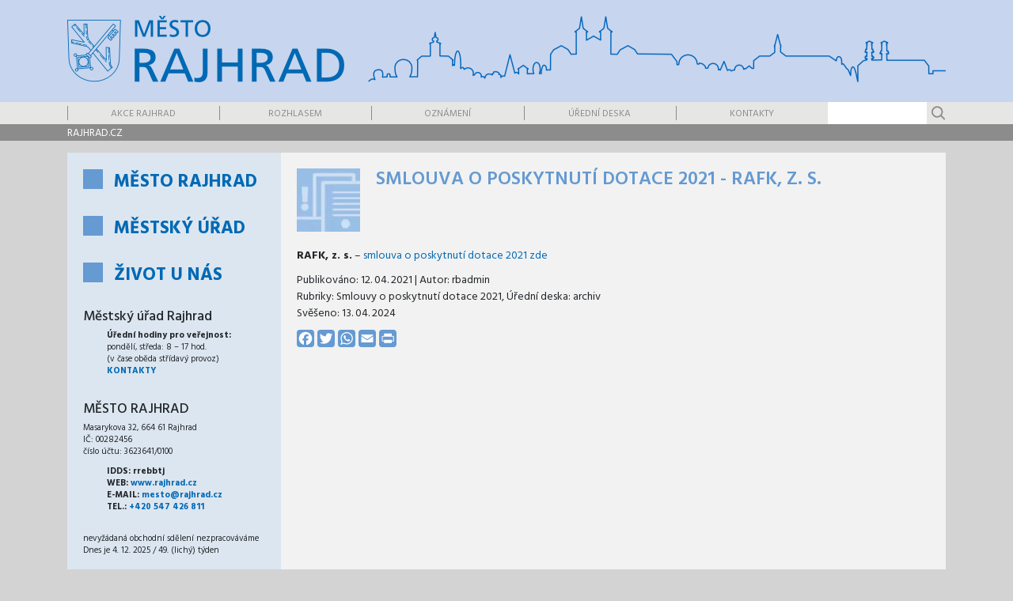

--- FILE ---
content_type: text/html; charset=UTF-8
request_url: https://www.rajhrad.cz/2021/04/smlouva-o-poskytnuti-dotace-2021-rafk-z-s-2/
body_size: 11355
content:
<!doctype html><html
lang=cs><head><style>img.lazy{min-height:1px}</style><link
rel=preload href=https://www.rajhrad.cz/wp-content/plugins/w3-total-cache/pub/js/lazyload.min.js as=script><meta
charset="utf-8"><meta
name="viewport" content="width=device-width, initial-scale=1, shrink-to-fit=no"><link
href="https://fonts.googleapis.com/css?family=Hind:300,400,500,600,700&amp;subset=latin-ext" rel=stylesheet><link
rel=stylesheet href=/assets/bootstrap.min.css><link
rel=stylesheet href=/assets/slick.css><link
rel=stylesheet href=/assets/hamburgers.min.css><meta
name='robots' content='index, follow, max-image-preview:large, max-snippet:-1, max-video-preview:-1'><link
rel=canonical href=https://www.rajhrad.cz/2021/04/smlouva-o-poskytnuti-dotace-2021-rafk-z-s-2/ ><meta
property="og:locale" content="cs_CZ"><meta
property="og:type" content="article"><meta
property="og:title" content="Smlouva o poskytnutí dotace 2021 - RAFK, z. s. &bull; Město Rajhrad"><meta
property="og:description" content="RAFK, z. s. &#8211; smlouva o poskytnutí dotace 2021 zde"><meta
property="og:url" content="https://www.rajhrad.cz/2021/04/smlouva-o-poskytnuti-dotace-2021-rafk-z-s-2/"><meta
property="og:site_name" content="Město Rajhrad"><meta
property="article:publisher" content="https://www.facebook.com/MestoRajhrad"><meta
property="article:published_time" content="2021-04-12T18:20:00+00:00"><meta
property="article:modified_time" content="2022-07-15T08:04:20+00:00"><meta
name="twitter:card" content="summary_large_image"><meta
name="twitter:label1" content="Napsal(a)"><meta
name="twitter:data1" content="rbadmin"><meta
name="twitter:label2" content="Odhadovaná doba čtení"><meta
name="twitter:data2" content="1 minuta"> <script type=application/ld+json class=yoast-schema-graph>{"@context":"https://schema.org","@graph":[{"@type":"Organization","@id":"https://www.rajhrad.cz/#organization","name":"Město Rajhrad","url":"https://www.rajhrad.cz/","sameAs":["https://www.facebook.com/MestoRajhrad"],"logo":{"@type":"ImageObject","inLanguage":"cs","@id":"https://www.rajhrad.cz/#/schema/logo/image/","url":"https://www.rajhrad.cz/wp-content/uploads/favicon2.png","contentUrl":"https://www.rajhrad.cz/wp-content/uploads/favicon2.png","width":260,"height":260,"caption":"Město Rajhrad"},"image":{"@id":"https://www.rajhrad.cz/#/schema/logo/image/"}},{"@type":"WebSite","@id":"https://www.rajhrad.cz/#website","url":"https://www.rajhrad.cz/","name":"Město Rajhrad","description":"Město nejstaršího kláštera na Moravě","publisher":{"@id":"https://www.rajhrad.cz/#organization"},"potentialAction":[{"@type":"SearchAction","target":{"@type":"EntryPoint","urlTemplate":"https://www.rajhrad.cz/?s={search_term_string}"},"query-input":"required name=search_term_string"}],"inLanguage":"cs"},{"@type":"WebPage","@id":"https://www.rajhrad.cz/2021/04/smlouva-o-poskytnuti-dotace-2021-rafk-z-s-2/#webpage","url":"https://www.rajhrad.cz/2021/04/smlouva-o-poskytnuti-dotace-2021-rafk-z-s-2/","name":"Smlouva o poskytnutí dotace 2021 - RAFK, z. s. &bull; Město Rajhrad","isPartOf":{"@id":"https://www.rajhrad.cz/#website"},"datePublished":"2021-04-12T18:20:00+00:00","dateModified":"2022-07-15T08:04:20+00:00","breadcrumb":{"@id":"https://www.rajhrad.cz/2021/04/smlouva-o-poskytnuti-dotace-2021-rafk-z-s-2/#breadcrumb"},"inLanguage":"cs","potentialAction":[{"@type":"ReadAction","target":["https://www.rajhrad.cz/2021/04/smlouva-o-poskytnuti-dotace-2021-rafk-z-s-2/"]}]},{"@type":"BreadcrumbList","@id":"https://www.rajhrad.cz/2021/04/smlouva-o-poskytnuti-dotace-2021-rafk-z-s-2/#breadcrumb","itemListElement":[{"@type":"ListItem","position":1,"name":"Domů","item":"https://www.rajhrad.cz/"},{"@type":"ListItem","position":2,"name":"Smlouva o poskytnutí dotace 2021 &#8211; RAFK, z. s."}]},{"@type":"Article","@id":"https://www.rajhrad.cz/2021/04/smlouva-o-poskytnuti-dotace-2021-rafk-z-s-2/#article","isPartOf":{"@id":"https://www.rajhrad.cz/2021/04/smlouva-o-poskytnuti-dotace-2021-rafk-z-s-2/#webpage"},"author":{"@id":"https://www.rajhrad.cz/#/schema/person/319d32cb1f1fedb1fdf8301e7274246a"},"headline":"Smlouva o poskytnutí dotace 2021 &#8211; RAFK, z. s.","datePublished":"2021-04-12T18:20:00+00:00","dateModified":"2022-07-15T08:04:20+00:00","mainEntityOfPage":{"@id":"https://www.rajhrad.cz/2021/04/smlouva-o-poskytnuti-dotace-2021-rafk-z-s-2/#webpage"},"wordCount":17,"publisher":{"@id":"https://www.rajhrad.cz/#organization"},"articleSection":["Smlouvy o poskytnutí dotace 2021","Úřední deska: archiv"],"inLanguage":"cs"},{"@type":"Person","@id":"https://www.rajhrad.cz/#/schema/person/319d32cb1f1fedb1fdf8301e7274246a","name":"rbadmin","image":{"@type":"ImageObject","inLanguage":"cs","@id":"https://www.rajhrad.cz/#/schema/person/image/","url":"https://secure.gravatar.com/avatar/b251a9a0694f9c41f22202b4bccec1a9?s=96&d=mm&r=g","contentUrl":"https://secure.gravatar.com/avatar/b251a9a0694f9c41f22202b4bccec1a9?s=96&d=mm&r=g","caption":"rbadmin"},"url":"https://www.rajhrad.cz/author/rbadmin/"}]}</script> <link
rel=dns-prefetch href=//s.w.org> <script>window._wpemojiSettings = {"baseUrl":"https:\/\/s.w.org\/images\/core\/emoji\/13.1.0\/72x72\/","ext":".png","svgUrl":"https:\/\/s.w.org\/images\/core\/emoji\/13.1.0\/svg\/","svgExt":".svg","source":{"concatemoji":"https:\/\/www.rajhrad.cz\/wordpress\/wp-includes\/js\/wp-emoji-release.min.js?ver=5.9.12"}};
/*! This file is auto-generated */
!function(e,a,t){var n,r,o,i=a.createElement("canvas"),p=i.getContext&&i.getContext("2d");function s(e,t){var a=String.fromCharCode;p.clearRect(0,0,i.width,i.height),p.fillText(a.apply(this,e),0,0);e=i.toDataURL();return p.clearRect(0,0,i.width,i.height),p.fillText(a.apply(this,t),0,0),e===i.toDataURL()}function c(e){var t=a.createElement("script");t.src=e,t.defer=t.type="text/javascript",a.getElementsByTagName("head")[0].appendChild(t)}for(o=Array("flag","emoji"),t.supports={everything:!0,everythingExceptFlag:!0},r=0;r<o.length;r++)t.supports[o[r]]=function(e){if(!p||!p.fillText)return!1;switch(p.textBaseline="top",p.font="600 32px Arial",e){case"flag":return s([127987,65039,8205,9895,65039],[127987,65039,8203,9895,65039])?!1:!s([55356,56826,55356,56819],[55356,56826,8203,55356,56819])&&!s([55356,57332,56128,56423,56128,56418,56128,56421,56128,56430,56128,56423,56128,56447],[55356,57332,8203,56128,56423,8203,56128,56418,8203,56128,56421,8203,56128,56430,8203,56128,56423,8203,56128,56447]);case"emoji":return!s([10084,65039,8205,55357,56613],[10084,65039,8203,55357,56613])}return!1}(o[r]),t.supports.everything=t.supports.everything&&t.supports[o[r]],"flag"!==o[r]&&(t.supports.everythingExceptFlag=t.supports.everythingExceptFlag&&t.supports[o[r]]);t.supports.everythingExceptFlag=t.supports.everythingExceptFlag&&!t.supports.flag,t.DOMReady=!1,t.readyCallback=function(){t.DOMReady=!0},t.supports.everything||(n=function(){t.readyCallback()},a.addEventListener?(a.addEventListener("DOMContentLoaded",n,!1),e.addEventListener("load",n,!1)):(e.attachEvent("onload",n),a.attachEvent("onreadystatechange",function(){"complete"===a.readyState&&t.readyCallback()})),(n=t.source||{}).concatemoji?c(n.concatemoji):n.wpemoji&&n.twemoji&&(c(n.twemoji),c(n.wpemoji)))}(window,document,window._wpemojiSettings);</script> <style>img.wp-smiley,img.emoji{display:inline !important;border:none !important;box-shadow:none !important;height:1em !important;width:1em !important;margin:0
0.07em !important;vertical-align:-0.1em !important;background:none !important;padding:0
!important}</style><link
rel=stylesheet id=wp-block-library-css  href='https://www.rajhrad.cz/wordpress/wp-includes/css/dist/block-library/style.min.css?ver=5.9.12' type=text/css media=all><style id=safe-svg-svg-icon-style-inline-css>.safe-svg-cover .safe-svg-inside{display:inline-block;max-width:100%}.safe-svg-cover
svg{height:100%;max-height:100%;max-width:100%;width:100%}</style><style id=global-styles-inline-css>/*<![CDATA[*/body{--wp--preset--color--black:#000;--wp--preset--color--cyan-bluish-gray:#abb8c3;--wp--preset--color--white:#fff;--wp--preset--color--pale-pink:#f78da7;--wp--preset--color--vivid-red:#cf2e2e;--wp--preset--color--luminous-vivid-orange:#ff6900;--wp--preset--color--luminous-vivid-amber:#fcb900;--wp--preset--color--light-green-cyan:#7bdcb5;--wp--preset--color--vivid-green-cyan:#00d084;--wp--preset--color--pale-cyan-blue:#8ed1fc;--wp--preset--color--vivid-cyan-blue:#0693e3;--wp--preset--color--vivid-purple:#9b51e0;--wp--preset--gradient--vivid-cyan-blue-to-vivid-purple:linear-gradient(135deg,rgba(6,147,227,1) 0%,rgb(155,81,224) 100%);--wp--preset--gradient--light-green-cyan-to-vivid-green-cyan:linear-gradient(135deg,rgb(122,220,180) 0%,rgb(0,208,130) 100%);--wp--preset--gradient--luminous-vivid-amber-to-luminous-vivid-orange:linear-gradient(135deg,rgba(252,185,0,1) 0%,rgba(255,105,0,1) 100%);--wp--preset--gradient--luminous-vivid-orange-to-vivid-red:linear-gradient(135deg,rgba(255,105,0,1) 0%,rgb(207,46,46) 100%);--wp--preset--gradient--very-light-gray-to-cyan-bluish-gray:linear-gradient(135deg,rgb(238,238,238) 0%,rgb(169,184,195) 100%);--wp--preset--gradient--cool-to-warm-spectrum:linear-gradient(135deg,rgb(74,234,220) 0%,rgb(151,120,209) 20%,rgb(207,42,186) 40%,rgb(238,44,130) 60%,rgb(251,105,98) 80%,rgb(254,248,76) 100%);--wp--preset--gradient--blush-light-purple:linear-gradient(135deg,rgb(255,206,236) 0%,rgb(152,150,240) 100%);--wp--preset--gradient--blush-bordeaux:linear-gradient(135deg,rgb(254,205,165) 0%,rgb(254,45,45) 50%,rgb(107,0,62) 100%);--wp--preset--gradient--luminous-dusk:linear-gradient(135deg,rgb(255,203,112) 0%,rgb(199,81,192) 50%,rgb(65,88,208) 100%);--wp--preset--gradient--pale-ocean:linear-gradient(135deg,rgb(255,245,203) 0%,rgb(182,227,212) 50%,rgb(51,167,181) 100%);--wp--preset--gradient--electric-grass:linear-gradient(135deg,rgb(202,248,128) 0%,rgb(113,206,126) 100%);--wp--preset--gradient--midnight:linear-gradient(135deg,rgb(2,3,129) 0%,rgb(40,116,252) 100%);--wp--preset--duotone--dark-grayscale:url('#wp-duotone-dark-grayscale');--wp--preset--duotone--grayscale:url('#wp-duotone-grayscale');--wp--preset--duotone--purple-yellow:url('#wp-duotone-purple-yellow');--wp--preset--duotone--blue-red:url('#wp-duotone-blue-red');--wp--preset--duotone--midnight:url('#wp-duotone-midnight');--wp--preset--duotone--magenta-yellow:url('#wp-duotone-magenta-yellow');--wp--preset--duotone--purple-green:url('#wp-duotone-purple-green');--wp--preset--duotone--blue-orange:url('#wp-duotone-blue-orange');--wp--preset--font-size--small:13px;--wp--preset--font-size--medium:20px;--wp--preset--font-size--large:36px;--wp--preset--font-size--x-large:42px}.has-black-color{color:var(--wp--preset--color--black) !important}.has-cyan-bluish-gray-color{color:var(--wp--preset--color--cyan-bluish-gray) !important}.has-white-color{color:var(--wp--preset--color--white) !important}.has-pale-pink-color{color:var(--wp--preset--color--pale-pink) !important}.has-vivid-red-color{color:var(--wp--preset--color--vivid-red) !important}.has-luminous-vivid-orange-color{color:var(--wp--preset--color--luminous-vivid-orange) !important}.has-luminous-vivid-amber-color{color:var(--wp--preset--color--luminous-vivid-amber) !important}.has-light-green-cyan-color{color:var(--wp--preset--color--light-green-cyan) !important}.has-vivid-green-cyan-color{color:var(--wp--preset--color--vivid-green-cyan) !important}.has-pale-cyan-blue-color{color:var(--wp--preset--color--pale-cyan-blue) !important}.has-vivid-cyan-blue-color{color:var(--wp--preset--color--vivid-cyan-blue) !important}.has-vivid-purple-color{color:var(--wp--preset--color--vivid-purple) !important}.has-black-background-color{background-color:var(--wp--preset--color--black) !important}.has-cyan-bluish-gray-background-color{background-color:var(--wp--preset--color--cyan-bluish-gray) !important}.has-white-background-color{background-color:var(--wp--preset--color--white) !important}.has-pale-pink-background-color{background-color:var(--wp--preset--color--pale-pink) !important}.has-vivid-red-background-color{background-color:var(--wp--preset--color--vivid-red) !important}.has-luminous-vivid-orange-background-color{background-color:var(--wp--preset--color--luminous-vivid-orange) !important}.has-luminous-vivid-amber-background-color{background-color:var(--wp--preset--color--luminous-vivid-amber) !important}.has-light-green-cyan-background-color{background-color:var(--wp--preset--color--light-green-cyan) !important}.has-vivid-green-cyan-background-color{background-color:var(--wp--preset--color--vivid-green-cyan) !important}.has-pale-cyan-blue-background-color{background-color:var(--wp--preset--color--pale-cyan-blue) !important}.has-vivid-cyan-blue-background-color{background-color:var(--wp--preset--color--vivid-cyan-blue) !important}.has-vivid-purple-background-color{background-color:var(--wp--preset--color--vivid-purple) !important}.has-black-border-color{border-color:var(--wp--preset--color--black) !important}.has-cyan-bluish-gray-border-color{border-color:var(--wp--preset--color--cyan-bluish-gray) !important}.has-white-border-color{border-color:var(--wp--preset--color--white) !important}.has-pale-pink-border-color{border-color:var(--wp--preset--color--pale-pink) !important}.has-vivid-red-border-color{border-color:var(--wp--preset--color--vivid-red) !important}.has-luminous-vivid-orange-border-color{border-color:var(--wp--preset--color--luminous-vivid-orange) !important}.has-luminous-vivid-amber-border-color{border-color:var(--wp--preset--color--luminous-vivid-amber) !important}.has-light-green-cyan-border-color{border-color:var(--wp--preset--color--light-green-cyan) !important}.has-vivid-green-cyan-border-color{border-color:var(--wp--preset--color--vivid-green-cyan) !important}.has-pale-cyan-blue-border-color{border-color:var(--wp--preset--color--pale-cyan-blue) !important}.has-vivid-cyan-blue-border-color{border-color:var(--wp--preset--color--vivid-cyan-blue) !important}.has-vivid-purple-border-color{border-color:var(--wp--preset--color--vivid-purple) !important}.has-vivid-cyan-blue-to-vivid-purple-gradient-background{background:var(--wp--preset--gradient--vivid-cyan-blue-to-vivid-purple) !important}.has-light-green-cyan-to-vivid-green-cyan-gradient-background{background:var(--wp--preset--gradient--light-green-cyan-to-vivid-green-cyan) !important}.has-luminous-vivid-amber-to-luminous-vivid-orange-gradient-background{background:var(--wp--preset--gradient--luminous-vivid-amber-to-luminous-vivid-orange) !important}.has-luminous-vivid-orange-to-vivid-red-gradient-background{background:var(--wp--preset--gradient--luminous-vivid-orange-to-vivid-red) !important}.has-very-light-gray-to-cyan-bluish-gray-gradient-background{background:var(--wp--preset--gradient--very-light-gray-to-cyan-bluish-gray) !important}.has-cool-to-warm-spectrum-gradient-background{background:var(--wp--preset--gradient--cool-to-warm-spectrum) !important}.has-blush-light-purple-gradient-background{background:var(--wp--preset--gradient--blush-light-purple) !important}.has-blush-bordeaux-gradient-background{background:var(--wp--preset--gradient--blush-bordeaux) !important}.has-luminous-dusk-gradient-background{background:var(--wp--preset--gradient--luminous-dusk) !important}.has-pale-ocean-gradient-background{background:var(--wp--preset--gradient--pale-ocean) !important}.has-electric-grass-gradient-background{background:var(--wp--preset--gradient--electric-grass) !important}.has-midnight-gradient-background{background:var(--wp--preset--gradient--midnight) !important}.has-small-font-size{font-size:var(--wp--preset--font-size--small) !important}.has-medium-font-size{font-size:var(--wp--preset--font-size--medium) !important}.has-large-font-size{font-size:var(--wp--preset--font-size--large) !important}.has-x-large-font-size{font-size:var(--wp--preset--font-size--x-large) !important}/*]]>*/</style> <script src='https://www.rajhrad.cz/wordpress/wp-includes/js/jquery/jquery.min.js?ver=3.6.0' id=jquery-core-js></script> <script src='https://www.rajhrad.cz/wordpress/wp-includes/js/jquery/jquery-migrate.min.js?ver=3.3.2' id=jquery-migrate-js></script> <link
rel=https://api.w.org/ href=https://www.rajhrad.cz/wp-json/ ><link
rel=alternate type=application/json href=https://www.rajhrad.cz/wp-json/wp/v2/posts/6473><link
rel=EditURI type=application/rsd+xml title=RSD href=https://www.rajhrad.cz/wordpress/xmlrpc.php?rsd><link
rel=wlwmanifest type=application/wlwmanifest+xml href=https://www.rajhrad.cz/wordpress/wp-includes/wlwmanifest.xml><meta
name="generator" content="WordPress 5.9.12"><link
rel=shortlink href='https://www.rajhrad.cz/?p=6473'><link
rel=alternate type=application/json+oembed href="https://www.rajhrad.cz/wp-json/oembed/1.0/embed?url=https%3A%2F%2Fwww.rajhrad.cz%2F2021%2F04%2Fsmlouva-o-poskytnuti-dotace-2021-rafk-z-s-2%2F"><link
rel=alternate type=text/xml+oembed href="https://www.rajhrad.cz/wp-json/oembed/1.0/embed?url=https%3A%2F%2Fwww.rajhrad.cz%2F2021%2F04%2Fsmlouva-o-poskytnuti-dotace-2021-rafk-z-s-2%2F&#038;format=xml"><link
rel=apple-touch-icon sizes=180x180 href=/wp-content/uploads/fbrfg/apple-touch-icon.png><link
rel=icon type=image/png sizes=32x32 href=/wp-content/uploads/fbrfg/favicon-32x32.png><link
rel=icon type=image/png sizes=16x16 href=/wp-content/uploads/fbrfg/favicon-16x16.png><link
rel=manifest href=/wp-content/uploads/fbrfg/site.webmanifest><link
rel=mask-icon href=/wp-content/uploads/fbrfg/safari-pinned-tab.svg color=#105569><link
rel="shortcut icon" href=/wp-content/uploads/fbrfg/favicon.ico><meta
name="msapplication-TileColor" content="#d5f0ff"><meta
name="msapplication-config" content="/wp-content/uploads/fbrfg/browserconfig.xml"><meta
name="theme-color" content="#ffffff"><link
rel=stylesheet href=/wp-content/themes/rajhrad.cz/styles/styles.css?20200808><link
rel=stylesheet media=print href=/wp-content/themes/rajhrad.cz/styles/print.css?20230521><title>Smlouva o poskytnutí dotace 2021 - RAFK, z. s. &bull; Město Rajhrad</title></head><body
data-rsssl=1><div
class=do_grid><div
class=container><div
class=row><div
class=col-4><div
class=inner></div></div><div
class=col-1><div
class=inner></div></div><div
class=col-1><div
class=inner></div></div><div
class=col-1><div
class=inner></div></div><div
class=col-1><div
class=inner></div></div><div
class=col-1><div
class=inner></div></div><div
class=col-1><div
class=inner></div></div><div
class=col-1><div
class=inner></div></div><div
class=col-1><div
class=inner></div></div></div></div></div>
<button
class="hamburger hamburger--3dy" type=button>
<span
class=hamburger-box>
<span
class=hamburger-inner></span>
</span>
</button><div
class=header><div
class=topheader><div
class=container><div
class=row><div
class="col-8 col-sm-4">
<a
href=/ ><h1><div>Město Rajhrad</div></h1></a></div><div
class="col-12 col-sm-8"><div
class=silhouette><div
class=silhouette--inner></div></div></div></div></div></div><div
class=menu><div
class=container><div
class=row><div
class=col-12><div
class=topmenu><div
class=menu-top-menu-container><ul
id=menu-top-menu class=menu><li
id=menu-item-177 class="menu-item menu-item-type-post_type menu-item-object-page menu-item-177"><a
href=https://www.rajhrad.cz/zivot-u-nas/akce-v-rajhradu/ >Akce Rajhrad</a></li>
<li
id=menu-item-37460 class="menu-item menu-item-type-post_type menu-item-object-page menu-item-37460"><a
href=https://www.rajhrad.cz/zivot-u-nas/u-nas/rozhlasem/ >Rozhlasem</a></li>
<li
id=menu-item-172 class="menu-item menu-item-type-post_type menu-item-object-page menu-item-172"><a
href=https://www.rajhrad.cz/zivot-u-nas/aktuality/oznameni/ >Oznámení</a></li>
<li
id=menu-item-935 class="menu-item menu-item-type-taxonomy menu-item-object-category menu-item-935"><a
href=https://www.rajhrad.cz/kategorie/uredni-deska/ >Úřední deska</a></li>
<li
id=menu-item-78 class="menu-item menu-item-type-post_type menu-item-object-page menu-item-78"><a
href=https://www.rajhrad.cz/mestsky-urad/kontakty/ >Kontakty</a></li></ul></div><div
class=searchbox><form
action=/ method=get><input
type=text name=s value><input
type=submit value></form></div></div></div></div></div></div><div
class=breadcrumb><div
class=container><div
class=row><div
class=col-12>
<a
href=/ >rajhrad.cz</a></div></div></div></div></div><div
class=content><div
class=container><div
class="row row-eq-height"><div
class="col-md-3 pr-md-0 printhidden"><style>.leftmenu ul li
a{color: }.leftmenu ul.menu li.current-menu-ancestor>a{color: }.leftmenu ul li:before{background: }.leftmenu ul li ul li:before{background: }.leftmenu ul li ul li.current_page_item:before, .leftmenu ul li ul li.current_page_parent:before,
.leftmenu ul li.current_page_item:before, .leftmenu ul li.current_page_ancestor:before,
.leftmenu .current-menu-item:before,
.pagination
a{background: }.leftmenu ul li.current-menu-item>a{color: }.leftmenu ul li.current-page-ancestor>a{color: }.leftmenu
h2{color: }.leftmenu
a{color: }h1.pageTitle{color: }.content__inner h2,
.content__inner h3,
.content__inner a,
.piktolist a
span{color: }.piktolist
a{text-decoration-color: }.bluebox:before,
.content__inner h2:before{background: }.content__inner .pagination
a{color:  !important;background:  !important}.wp-block-file__button{background:  !important;color:  !important}.wp-block-file__button:hover{color:#fff !important;background:  !important}</style><div
class="leftmenu leftmenu--blue" ><div
class=leftmenu__items><div
class=menu-left-menu-container><ul
id=menu-left-menu class=menu><li
id=menu-item-48 class="menu-item menu-item-type-post_type menu-item-object-page menu-item-has-children menu-item-48"><a
href=https://www.rajhrad.cz/mesto-rajhrad/ >Město Rajhrad</a><ul
class=sub-menu>
<li
id=menu-item-479 class="menu-item menu-item-type-post_type menu-item-object-page menu-item-has-children menu-item-479"><a
href=https://www.rajhrad.cz/mesto-rajhrad/o-meste/ >O městě</a><ul
class=sub-menu>
<li
id=menu-item-480 class="menu-item menu-item-type-post_type menu-item-object-page menu-item-480"><a
href=https://www.rajhrad.cz/mesto-rajhrad/o-meste/realie/ >Reálie</a></li>
<li
id=menu-item-485 class="menu-item menu-item-type-post_type menu-item-object-page menu-item-485"><a
href=https://www.rajhrad.cz/mesto-rajhrad/o-meste/symboly-mesta/ >Symboly města</a></li>
<li
id=menu-item-491 class="menu-item menu-item-type-post_type menu-item-object-page menu-item-has-children menu-item-491"><a
href=https://www.rajhrad.cz/mesto-rajhrad/o-meste/pamatky/ >Památky</a><ul
class=sub-menu>
<li
id=menu-item-503 class="menu-item menu-item-type-post_type menu-item-object-page menu-item-503"><a
href=https://www.rajhrad.cz/mesto-rajhrad/o-meste/pamatky/benediktinsky-klaster/ >Benediktinský klášter</a></li>
<li
id=menu-item-501 class="menu-item menu-item-type-post_type menu-item-object-page menu-item-501"><a
href=https://www.rajhrad.cz/mesto-rajhrad/o-meste/pamatky/rajhradsky-mlyn/ >Rajhradský mlýn</a></li>
<li
id=menu-item-502 class="menu-item menu-item-type-post_type menu-item-object-page menu-item-502"><a
href=https://www.rajhrad.cz/mesto-rajhrad/o-meste/pamatky/stara-pila/ >Stará pila</a></li>
<li
id=menu-item-506 class="menu-item menu-item-type-post_type menu-item-object-page menu-item-506"><a
href=https://www.rajhrad.cz/mesto-rajhrad/o-meste/pamatky/stare-a-nove-celadice/ >Staré a nové Čeladice</a></li>
<li
id=menu-item-509 class="menu-item menu-item-type-post_type menu-item-object-page menu-item-509"><a
href=https://www.rajhrad.cz/mesto-rajhrad/o-meste/pamatky/starodavne-mestecko/ >Starodávné městečko</a></li>
<li
id=menu-item-512 class="menu-item menu-item-type-post_type menu-item-object-page menu-item-512"><a
href=https://www.rajhrad.cz/mesto-rajhrad/o-meste/pamatky/farni-kostel-povyseni-svateho-krize/ >Farní kostel Povýšení svatého Kříže</a></li>
<li
id=menu-item-515 class="menu-item menu-item-type-post_type menu-item-object-page menu-item-515"><a
href=https://www.rajhrad.cz/mesto-rajhrad/o-meste/pamatky/klaster-sester-tesitelek-bozskeho-srdce-jezisova/ >Klášter sester Těšitelek Božského Srdce Ježíšova</a></li>
<li
id=menu-item-521 class="menu-item menu-item-type-post_type menu-item-object-page menu-item-521"><a
href=https://www.rajhrad.cz/mesto-rajhrad/o-meste/pamatky/pomniky-tgm-v-rajhrade/ >Pomníky TGM v Rajhradě</a></li>
<li
id=menu-item-524 class="menu-item menu-item-type-post_type menu-item-object-page menu-item-524"><a
href=https://www.rajhrad.cz/mesto-rajhrad/o-meste/pamatky/pamatnik-pisemnictvi-na-morave/ >Památník písemnictví na Moravě</a></li></ul>
</li>
<li
id=menu-item-494 class="menu-item menu-item-type-post_type menu-item-object-page menu-item-has-children menu-item-494"><a
href=https://www.rajhrad.cz/mesto-rajhrad/o-meste/pamatky/mapy/ >Mapy</a><ul
class=sub-menu>
<li
id=menu-item-12493 class="menu-item menu-item-type-post_type menu-item-object-page menu-item-12493"><a
href=https://www.rajhrad.cz/mesto-rajhrad/o-meste/pamatky/mapy/mapy-cz/ >MAPY.CZ</a></li>
<li
id=menu-item-12461 class="menu-item menu-item-type-post_type menu-item-object-page menu-item-12461"><a
href=https://www.rajhrad.cz/mesto-rajhrad/o-meste/pamatky/mapy/ilustrovana-mapa/ >Ilustrovaná mapa (veduta)</a></li>
<li
id=menu-item-12476 class="menu-item menu-item-type-post_type menu-item-object-page menu-item-12476"><a
href=https://www.rajhrad.cz/mesto-rajhrad/o-meste/pamatky/mapy/letecka-mapa/ >Letecká mapa</a></li>
<li
id=menu-item-530 class="menu-item menu-item-type-post_type menu-item-object-page menu-item-530"><a
href=https://www.rajhrad.cz/mesto-rajhrad/o-meste/pamatky/mapy/topograficka-mapa/ >Topograficka mapa</a></li>
<li
id=menu-item-12469 class="menu-item menu-item-type-post_type menu-item-object-page menu-item-12469"><a
href=https://www.rajhrad.cz/mesto-rajhrad/o-meste/pamatky/mapy/orientacni-mapa/ >mapa rajhradských pamětihodností</a></li>
<li
id=menu-item-12480 class="menu-item menu-item-type-post_type menu-item-object-page menu-item-12480"><a
href=https://www.rajhrad.cz/mesto-rajhrad/o-meste/pamatky/mapy/orientacni-mapa-mikroregionu-rajhradsko/ >Orientační mapa MR</a></li></ul>
</li>
<li
id=menu-item-488 class="menu-item menu-item-type-post_type menu-item-object-page menu-item-488"><a
href=https://www.rajhrad.cz/mesto-rajhrad/o-meste/pamatky/kniha-o-rajhrade/ >Kniha o Rajhradě</a></li>
<li
id=menu-item-25557 class="menu-item menu-item-type-custom menu-item-object-custom menu-item-25557"><a
href=https://www.virtualtravel.cz/export/rajhrad/ >Letecký pohled města Rajhrad</a></li></ul>
</li>
<li
id=menu-item-61 class="menu-item menu-item-type-post_type menu-item-object-page menu-item-has-children menu-item-61"><a
href=https://www.rajhrad.cz/mesto-rajhrad/samosprava/ >Samospráva</a><ul
class=sub-menu>
<li
id=menu-item-63 class="menu-item menu-item-type-post_type menu-item-object-page menu-item-63"><a
href=https://www.rajhrad.cz/mesto-rajhrad/samosprava/rada-mesta/ >Rada města</a></li>
<li
id=menu-item-332 class="menu-item menu-item-type-post_type menu-item-object-page menu-item-332"><a
href=https://www.rajhrad.cz/mesto-rajhrad/samosprava/zastupitelstvo-mesta/ >Zastupitelstvo města</a></li>
<li
id=menu-item-333 class="menu-item menu-item-type-post_type menu-item-object-page menu-item-333"><a
href=https://www.rajhrad.cz/mesto-rajhrad/samosprava/vybory-a-komise/ >Výbory a komise</a></li>
<li
id=menu-item-336 class="menu-item menu-item-type-post_type menu-item-object-page menu-item-has-children menu-item-336"><a
href=https://www.rajhrad.cz/mesto-rajhrad/samosprava/pravni-predpisy/ >Právní předpisy</a><ul
class=sub-menu>
<li
id=menu-item-339 class="menu-item menu-item-type-post_type menu-item-object-page menu-item-339"><a
href=https://www.rajhrad.cz/mesto-rajhrad/samosprava/pravni-predpisy/ozv-a-narizeni/ >OZV a nařízení</a></li>
<li
id=menu-item-342 class="menu-item menu-item-type-post_type menu-item-object-page menu-item-342"><a
href=https://www.rajhrad.cz/mesto-rajhrad/samosprava/pravni-predpisy/verejnopravni-smlouvy/ >Veřejnoprávní smlouvy</a></li></ul>
</li>
<li
id=menu-item-345 class="menu-item menu-item-type-post_type menu-item-object-page menu-item-has-children menu-item-345"><a
href=https://www.rajhrad.cz/mesto-rajhrad/samosprava/strategicke-dokumenty/ >Strategické dokumenty</a><ul
class=sub-menu>
<li
id=menu-item-348 class="menu-item menu-item-type-post_type menu-item-object-page menu-item-348"><a
href=https://www.rajhrad.cz/mesto-rajhrad/samosprava/strategicke-dokumenty/uzemni-plan/ >Územní plán RAJHRAD</a></li>
<li
id=menu-item-351 class="menu-item menu-item-type-post_type menu-item-object-page menu-item-351"><a
href=https://www.rajhrad.cz/mesto-rajhrad/samosprava/strategicke-dokumenty/povodnovy-plan/ >Povodňový plán</a></li>
<li
id=menu-item-354 class="menu-item menu-item-type-post_type menu-item-object-page menu-item-354"><a
href=https://www.rajhrad.cz/mesto-rajhrad/samosprava/strategicke-dokumenty/plan-odpadoveho-hospodarstvi/ >Plán odpadového hospodářství</a></li>
<li
id=menu-item-1030 class="menu-item menu-item-type-post_type menu-item-object-page menu-item-1030"><a
href=https://www.rajhrad.cz/mesto-rajhrad/samosprava/strategicke-dokumenty/rozvojovy-plan/ >Rozvojový plán</a></li></ul>
</li>
<li
id=menu-item-357 class="menu-item menu-item-type-post_type menu-item-object-page menu-item-has-children menu-item-357"><a
href=https://www.rajhrad.cz/mesto-rajhrad/samosprava/finance/ >Finance</a><ul
class=sub-menu>
<li
id=menu-item-360 class="menu-item menu-item-type-post_type menu-item-object-page menu-item-has-children menu-item-360"><a
href=https://www.rajhrad.cz/mesto-rajhrad/samosprava/finance/dotace/ >Dotace</a><ul
class=sub-menu>
<li
id=menu-item-43093 class="menu-item menu-item-type-post_type menu-item-object-page menu-item-43093"><a
href=https://www.rajhrad.cz/mesto-rajhrad/samosprava/finance/dotace/dotace-2026/ >Dotace 2026</a></li>
<li
id=menu-item-36368 class="menu-item menu-item-type-post_type menu-item-object-page menu-item-has-children menu-item-36368"><a
href=https://www.rajhrad.cz/mesto-rajhrad/samosprava/finance/dotace/dotace-2025/ >Dotace 2025</a><ul
class=sub-menu>
<li
id=menu-item-36367 class="menu-item menu-item-type-post_type menu-item-object-page menu-item-36367"><a
href=https://www.rajhrad.cz/smlouvy-o-poskytnuti-dotace-2025/ >Smlouvy o poskytnutí dotace 2025</a></li></ul>
</li>
<li
id=menu-item-23457 class="menu-item menu-item-type-post_type menu-item-object-page menu-item-has-children menu-item-23457"><a
href=https://www.rajhrad.cz/mesto-rajhrad/samosprava/finance/dotace/dotace-2024/ >Dotace 2024</a><ul
class=sub-menu>
<li
id=menu-item-26858 class="menu-item menu-item-type-post_type menu-item-object-page menu-item-26858"><a
href=https://www.rajhrad.cz/smlouvy-o-poskytnuti-dotace-2024/ >Smlouvy o poskytnutí dotace 2024</a></li></ul>
</li>
<li
id=menu-item-23458 class="menu-item menu-item-type-post_type menu-item-object-page menu-item-has-children menu-item-23458"><a
href=https://www.rajhrad.cz/mesto-rajhrad/samosprava/finance/dotace/dotace-2023/ >Dotace 2023</a><ul
class=sub-menu>
<li
id=menu-item-23459 class="menu-item menu-item-type-post_type menu-item-object-page menu-item-23459"><a
href=https://www.rajhrad.cz/smlouvy-o-poskytnuti-dotace-2023/ >Smlouvy o poskytnutí dotace 2023</a></li></ul>
</li>
<li
id=menu-item-6436 class="menu-item menu-item-type-post_type menu-item-object-page menu-item-has-children menu-item-6436"><a
href=https://www.rajhrad.cz/mesto-rajhrad/samosprava/finance/dotace/dotace-2022/ >Dotace 2022</a><ul
class=sub-menu>
<li
id=menu-item-6491 class="menu-item menu-item-type-post_type menu-item-object-page menu-item-6491"><a
href=https://www.rajhrad.cz/mesto-rajhrad/samosprava/finance/dotace/dotace-2022/smlouvy-o-poskytnuti-dotace-2022/ >Smlouvy o poskytnutí dotace 2022</a></li></ul>
</li>
<li
id=menu-item-6461 class="menu-item menu-item-type-post_type menu-item-object-page menu-item-has-children menu-item-6461"><a
href=https://www.rajhrad.cz/mesto-rajhrad/samosprava/finance/dotace/dotace-2021/ >Dotace 2021</a><ul
class=sub-menu>
<li
id=menu-item-6493 class="menu-item menu-item-type-post_type menu-item-object-page menu-item-6493"><a
href=https://www.rajhrad.cz/mesto-rajhrad/samosprava/finance/dotace/dotace-2021/smlouvy-o-poskytnuti-dotace-2021/ >Smlouvy o poskytnutí dotace 2021</a></li></ul>
</li>
<li
id=menu-item-647 class="menu-item menu-item-type-post_type menu-item-object-page menu-item-647"><a
href=https://www.rajhrad.cz/mesto-rajhrad/samosprava/finance/dotace/dotace-2020/ >Dotace 2020</a></li></ul>
</li>
<li
id=menu-item-363 class="menu-item menu-item-type-post_type menu-item-object-page menu-item-363"><a
href=https://www.rajhrad.cz/mesto-rajhrad/samosprava/finance/verejne-zakazky/ >Veřejné zakázky</a></li>
<li
id=menu-item-8396 class="menu-item menu-item-type-post_type menu-item-object-page menu-item-8396"><a
href=https://www.rajhrad.cz/mesto-rajhrad/samosprava/finance/zamery-mesta-rajhrad/ >Záměry města Rajhrad</a></li>
<li
id=menu-item-784 class="menu-item menu-item-type-post_type menu-item-object-page menu-item-784"><a
href=https://www.rajhrad.cz/mesto-rajhrad/samosprava/finance/registr-oznameni/ >Registr oznámení</a></li>
<li
id=menu-item-368 class="menu-item menu-item-type-post_type menu-item-object-page menu-item-has-children menu-item-368"><a
href=https://www.rajhrad.cz/mesto-rajhrad/samosprava/finance/rozpoctovy-proces/ >Rozpočtový proces</a><ul
class=sub-menu>
<li
id=menu-item-660 class="menu-item menu-item-type-post_type menu-item-object-page menu-item-has-children menu-item-660"><a
href=https://www.rajhrad.cz/mesto-rajhrad/samosprava/finance/rozpoctovy-proces/rozpoctovy-proces-od-roku-2017/ >Rozpočtový proces od roku 2017</a><ul
class=sub-menu>
<li
id=menu-item-16988 class="menu-item menu-item-type-post_type menu-item-object-page menu-item-16988"><a
href=https://www.rajhrad.cz/mesto-rajhrad/samosprava/finance/rozpoctovy-proces/rozpoctovy-proces-od-roku-2017/rozpoctovy-proces-mesto-rajhrad-od-roku-2017/ >Rozpočtový proces – město Rajhrad od roku 2017</a></li>
<li
id=menu-item-5835 class="menu-item menu-item-type-post_type menu-item-object-page menu-item-5835"><a
href=https://www.rajhrad.cz/mesto-rajhrad/samosprava/finance/rozpoctovy-proces/rozpoctovy-proces-od-roku-2017/rozpoctovy-proces-ms-od-roku-2017/ >Rozpočtový proces – MŠ od roku 2017</a></li>
<li
id=menu-item-5873 class="menu-item menu-item-type-post_type menu-item-object-page menu-item-5873"><a
href=https://www.rajhrad.cz/mesto-rajhrad/samosprava/finance/rozpoctovy-proces/rozpoctovy-proces-od-roku-2017/rozpoctovy-proces-zs-t-g-m-rajhrad-od-roku-2017/ >Rozpočtový proces – ZŠ T.G.M Rajhrad od roku 2017</a></li>
<li
id=menu-item-16987 class="menu-item menu-item-type-post_type menu-item-object-page menu-item-16987"><a
href=https://www.rajhrad.cz/mesto-rajhrad/samosprava/finance/rozpoctovy-proces/rozpoctovy-proces-od-roku-2017/rozpoctovy-proces-dso-kts-ekologie/ >Rozpočtový proces – DSO KTS EKOLOGIE</a></li>
<li
id=menu-item-36098 class="menu-item menu-item-type-post_type menu-item-object-page menu-item-36098"><a
href=https://www.rajhrad.cz/mesto-rajhrad/samosprava/finance/rozpoctovy-proces/rozpoctovy-proces-od-roku-2017/rozpoctovy-proces-dso-svazek-obci-pro-vodovody-a-kanalizace-slapanicko/ >Rozpočtový proces – DSO Svazek obcí pro vodovody a kanalizace – Šlapanicko</a></li></ul>
</li>
<li
id=menu-item-656 class="menu-item menu-item-type-post_type menu-item-object-page menu-item-656"><a
href=https://www.rajhrad.cz/mesto-rajhrad/samosprava/finance/rozpoctovy-proces/rozpoctovy-proces-do-roku-2016/ >Rozpočtový proces do roku 2016</a></li></ul>
</li></ul>
</li>
<li
id=menu-item-403 class="menu-item menu-item-type-post_type menu-item-object-page menu-item-403"><a
href=https://www.rajhrad.cz/mesto-rajhrad/samosprava/mestske-organizace/ >Městské organizace</a></li>
<li
id=menu-item-408 class="menu-item menu-item-type-post_type menu-item-object-page menu-item-408"><a
href=https://www.rajhrad.cz/mesto-rajhrad/samosprava/clenske-svazky/ >Členské svazky</a></li></ul>
</li>
<li
id=menu-item-371 class="menu-item menu-item-type-post_type menu-item-object-page menu-item-has-children menu-item-371"><a
href=https://www.rajhrad.cz/mesto-rajhrad/sluzby-ve-meste/ >Služby ve městě</a><ul
class=sub-menu>
<li
id=menu-item-376 class="menu-item menu-item-type-post_type menu-item-object-page menu-item-376"><a
href=https://www.rajhrad.cz/mesto-rajhrad/sluzby-ve-meste/verejne-odkazy/ >Veřejné odkazy</a></li>
<li
id=menu-item-389 class="menu-item menu-item-type-post_type menu-item-object-page menu-item-has-children menu-item-389"><a
href=https://www.rajhrad.cz/mesto-rajhrad/sluzby-ve-meste/lekari/ >Lékaři</a><ul
class=sub-menu>
<li
id=menu-item-422 class="menu-item menu-item-type-post_type menu-item-object-page menu-item-422"><a
href=https://www.rajhrad.cz/mesto-rajhrad/sluzby-ve-meste/lekari/praktik/ >Praktik</a></li>
<li
id=menu-item-419 class="menu-item menu-item-type-post_type menu-item-object-page menu-item-419"><a
href=https://www.rajhrad.cz/mesto-rajhrad/sluzby-ve-meste/lekari/dentologie/ >Dentologie</a></li>
<li
id=menu-item-420 class="menu-item menu-item-type-post_type menu-item-object-page menu-item-420"><a
href=https://www.rajhrad.cz/mesto-rajhrad/sluzby-ve-meste/lekari/pediatrie/ >Pediatrie</a></li>
<li
id=menu-item-421 class="menu-item menu-item-type-post_type menu-item-object-page menu-item-421"><a
href=https://www.rajhrad.cz/mesto-rajhrad/sluzby-ve-meste/lekari/gynekologie/ >Gynekologie</a></li>
<li
id=menu-item-425 class="menu-item menu-item-type-post_type menu-item-object-page menu-item-425"><a
href=https://www.rajhrad.cz/mesto-rajhrad/sluzby-ve-meste/lekari/fyzioterapie/ >VETERINA</a></li></ul>
</li>
<li
id=menu-item-390 class="menu-item menu-item-type-post_type menu-item-object-page menu-item-390"><a
href=https://www.rajhrad.cz/mesto-rajhrad/sluzby-ve-meste/ubytovani/ >Ubytování</a></li>
<li
id=menu-item-391 class="menu-item menu-item-type-post_type menu-item-object-page menu-item-391"><a
href=https://www.rajhrad.cz/mesto-rajhrad/sluzby-ve-meste/podnikatele/ >Podnikatelé</a></li>
<li
id=menu-item-392 class="menu-item menu-item-type-post_type menu-item-object-page menu-item-392"><a
href=https://www.rajhrad.cz/mesto-rajhrad/sluzby-ve-meste/restaurace/ >Restaurace</a></li>
<li
id=menu-item-393 class="menu-item menu-item-type-post_type menu-item-object-page menu-item-393"><a
href=https://www.rajhrad.cz/mesto-rajhrad/sluzby-ve-meste/zajmove-spolky/ >Zájmové spolky</a></li></ul>
</li>
<li
id=menu-item-394 class="menu-item menu-item-type-post_type menu-item-object-page menu-item-394"><a
href=https://www.rajhrad.cz/mesto-rajhrad/poruchy-kam-volat/ >Poruchy – kam volat?</a></li></ul>
</li>
<li
id=menu-item-151 class="menu-item menu-item-type-post_type menu-item-object-page menu-item-has-children menu-item-151"><a
href=https://www.rajhrad.cz/mestsky-urad/ >Městský úřad</a><ul
class=sub-menu>
<li
id=menu-item-10962 class="menu-item menu-item-type-post_type menu-item-object-page menu-item-10962"><a
href=https://www.rajhrad.cz/uredni-deska/ >Úřední deska</a></li>
<li
id=menu-item-730 class="menu-item menu-item-type-post_type menu-item-object-page menu-item-has-children menu-item-730"><a
href=https://www.rajhrad.cz/mestsky-urad/pracoviste-mestskeho-uradu/ >Pracoviště městského úřadu</a><ul
class=sub-menu>
<li
id=menu-item-752 class="menu-item menu-item-type-post_type menu-item-object-page menu-item-752"><a
href=https://www.rajhrad.cz/mestsky-urad/kontakty/ >Kontakty</a></li>
<li
id=menu-item-729 class="menu-item menu-item-type-post_type menu-item-object-page menu-item-729"><a
href=https://www.rajhrad.cz/mestsky-urad/pracoviste-mestskeho-uradu/czechpoint/ >CZECH POINT</a></li>
<li
id=menu-item-733 class="menu-item menu-item-type-post_type menu-item-object-page menu-item-733"><a
href=https://www.rajhrad.cz/mestsky-urad/pracoviste-mestskeho-uradu/matrika/ >Matrika</a></li>
<li
id=menu-item-738 class="menu-item menu-item-type-post_type menu-item-object-page menu-item-738"><a
href=https://www.rajhrad.cz/mestsky-urad/pracoviste-mestskeho-uradu/evidence-obyvatel/ >Evidence obyvatel</a></li>
<li
id=menu-item-742 class="menu-item menu-item-type-post_type menu-item-object-page menu-item-742"><a
href=https://www.rajhrad.cz/mestsky-urad/pracoviste-mestskeho-uradu/sprava-majetku/ >Správa majetku</a></li>
<li
id=menu-item-745 class="menu-item menu-item-type-post_type menu-item-object-page menu-item-745"><a
href=https://www.rajhrad.cz/mestsky-urad/pracoviste-mestskeho-uradu/spravni-rizeni/ >Správní řízení</a></li>
<li
id=menu-item-748 class="menu-item menu-item-type-post_type menu-item-object-page menu-item-748"><a
href=https://www.rajhrad.cz/mestsky-urad/pracoviste-mestskeho-uradu/stavebni-urad/ >Stavební odbor</a></li>
<li
id=menu-item-751 class="menu-item menu-item-type-post_type menu-item-object-page menu-item-751"><a
href=https://www.rajhrad.cz/mestsky-urad/pracoviste-mestskeho-uradu/financni-odbor/ >Finanční odbor</a></li></ul>
</li>
<li
id=menu-item-755 class="menu-item menu-item-type-post_type menu-item-object-page menu-item-has-children menu-item-755"><a
href=https://www.rajhrad.cz/mestsky-urad/informace/ >Informace</a><ul
class=sub-menu>
<li
id=menu-item-758 class="menu-item menu-item-type-post_type menu-item-object-page menu-item-758"><a
href=https://www.rajhrad.cz/mestsky-urad/informace/mistni-poplatky/ >Místní poplatky</a></li>
<li
id=menu-item-1016 class="menu-item menu-item-type-post_type menu-item-object-page menu-item-1016"><a
href=https://www.rajhrad.cz/mestsky-urad/informace/koeficient-pro-vypocet-dane-z-nemovitosti/ >daň z nemovitosti</a></li>
<li
id=menu-item-761 class="menu-item menu-item-type-post_type menu-item-object-page menu-item-761"><a
href=https://www.rajhrad.cz/mestsky-urad/informace/vodne-a-stocne/ >Vodné a stočné</a></li>
<li
id=menu-item-764 class="menu-item menu-item-type-post_type menu-item-object-page menu-item-764"><a
href=https://www.rajhrad.cz/mestsky-urad/informace/paleni-klesti/ >Pálení klestí</a></li>
<li
id=menu-item-767 class="menu-item menu-item-type-post_type menu-item-object-page menu-item-767"><a
href=https://www.rajhrad.cz/mestsky-urad/informace/svoz-odpadu/ >Svoz odpadů</a></li>
<li
id=menu-item-40031 class="menu-item menu-item-type-post_type menu-item-object-page menu-item-40031"><a
href=https://www.rajhrad.cz/mestsky-urad/informace/komunalni-odpad/ >KOMUNÁLNÍ ODPAD</a></li>
<li
id=menu-item-772 class="menu-item menu-item-type-post_type menu-item-object-page menu-item-772"><a
href=https://www.rajhrad.cz/mestsky-urad/informace/ohlasovna/ >Ohlašovna</a></li>
<li
id=menu-item-775 class="menu-item menu-item-type-post_type menu-item-object-page menu-item-775"><a
href=https://www.rajhrad.cz/mestsky-urad/informace/hrbitov/ >Hřbitov</a></li>
<li
id=menu-item-778 class="menu-item menu-item-type-post_type menu-item-object-page menu-item-778"><a
href=https://www.rajhrad.cz/mestsky-urad/informace/sberny-dvur/ >Sběrný dvůr</a></li>
<li
id=menu-item-781 class="menu-item menu-item-type-post_type menu-item-object-page menu-item-has-children menu-item-781"><a
href=https://www.rajhrad.cz/mestsky-urad/informace/povinne-zverejnovane-informace/ >Povinně zveřejňované</a><ul
class=sub-menu>
<li
id=menu-item-6221 class="menu-item menu-item-type-post_type menu-item-object-page menu-item-6221"><a
href=https://www.rajhrad.cz/mestsky-urad/informace/povinne-zverejnovane-informace/povinne-zverejnovane-informace-o-meu-rajhrad/ >Povinně zveřejňované informace o MěÚ Rajhrad</a></li>
<li
id=menu-item-6220 class="menu-item menu-item-type-post_type menu-item-object-page menu-item-6220"><a
href=https://www.rajhrad.cz/mestsky-urad/informace/povinne-zverejnovane-informace/vyrocni-zpravy-mesta-rajhrad/ >Výroční zprávy města Rajhrad</a></li>
<li
id=menu-item-6219 class="menu-item menu-item-type-post_type menu-item-object-page menu-item-6219"><a
href=https://www.rajhrad.cz/mestsky-urad/informace/povinne-zverejnovane-informace/informace-poskytnute-dle-zakona-c-106-1999-sb-2022/ >Informace poskytnuté dle zákona č. 106/1999 Sb – 2022</a></li>
<li
id=menu-item-15540 class="menu-item menu-item-type-post_type menu-item-object-page menu-item-15540"><a
href=https://www.rajhrad.cz/mestsky-urad/informace/povinne-zverejnovane-informace/informace-poskytnute-dle-zakona-c-106-1999-sb-2023/ >Informace poskytnuté dle zákona č. 106/1999 Sb – 2023</a></li>
<li
id=menu-item-24359 class="menu-item menu-item-type-post_type menu-item-object-page menu-item-24359"><a
href=https://www.rajhrad.cz/mestsky-urad/informace/povinne-zverejnovane-informace/informace-poskytnute-dle-zakona-106-1999-sb-2024/ >INFORMACE POSKYTNUTÉ dle zákona 106/1999 Sb. – 2024</a></li>
<li
id=menu-item-36311 class="menu-item menu-item-type-post_type menu-item-object-page menu-item-36311"><a
href=https://www.rajhrad.cz/mestsky-urad/informace/povinne-zverejnovane-informace/informace-poskytnute-dle-zakona-106-1999-sb-2025/ >INFORMACE POSKYTNUTÉ dle zákona 106/1999 Sb. – 2025</a></li></ul>
</li>
<li
id=menu-item-2382 class="menu-item menu-item-type-post_type menu-item-object-page menu-item-2382"><a
href=https://www.rajhrad.cz/mestsky-urad/chci-vyridit/ztraty-a-nalezy-info/ >Ztráty a nálezy – info</a></li>
<li
id=menu-item-12532 class="menu-item menu-item-type-post_type menu-item-object-page menu-item-12532"><a
href=https://www.rajhrad.cz/mestsky-urad/informace/kluziste/ >Kluziště</a></li>
<li
id=menu-item-1022 class="menu-item menu-item-type-post_type menu-item-object-page menu-item-1022"><a
href=https://www.rajhrad.cz/mestsky-urad/informace/inzerce/ >Inzerce</a></li>
<li
id=menu-item-24917 class="menu-item menu-item-type-post_type menu-item-object-page menu-item-24917"><a
href=https://www.rajhrad.cz/mestsky-urad/informace/prestupky/ >Přestupky</a></li>
<li
id=menu-item-42804 class="menu-item menu-item-type-post_type menu-item-object-page menu-item-42804"><a
href=https://www.rajhrad.cz/mestsky-urad/informace/psi-vybeh/ >PSÍ VÝBĚH</a></li></ul>
</li>
<li
id=menu-item-791 class="menu-item menu-item-type-post_type menu-item-object-page menu-item-has-children menu-item-791"><a
href=https://www.rajhrad.cz/mestsky-urad/chci-vyridit/ >Chci vyřídit</a><ul
class=sub-menu>
<li
id=menu-item-794 class="menu-item menu-item-type-post_type menu-item-object-page menu-item-794"><a
href=https://www.rajhrad.cz/mestsky-urad/chci-vyridit/czechpoint-vypisy-z-rejstriku/ >Czechpoint – výpisy z rejstříků</a></li>
<li
id=menu-item-797 class="menu-item menu-item-type-post_type menu-item-object-page menu-item-797"><a
href=https://www.rajhrad.cz/mestsky-urad/chci-vyridit/cislo-popisne/ >Číslo popisné</a></li>
<li
id=menu-item-801 class="menu-item menu-item-type-post_type menu-item-object-page menu-item-801"><a
href=https://www.rajhrad.cz/mestsky-urad/chci-vyridit/evidence-vozidel-orp-meu-zidlochovice/ >Zvláštní příjemce důchodu</a></li>
<li
id=menu-item-805 class="menu-item menu-item-type-post_type menu-item-object-page menu-item-805"><a
href=https://www.rajhrad.cz/mestsky-urad/chci-vyridit/inzerce-kontakt/ >Inzerce – kontakt</a></li>
<li
id=menu-item-808 class="menu-item menu-item-type-post_type menu-item-object-page menu-item-808"><a
href=https://www.rajhrad.cz/mestsky-urad/chci-vyridit/informace-podle-zakona-106-1999-sb/ >Informace dle inf. zákona</a></li>
<li
id=menu-item-811 class="menu-item menu-item-type-post_type menu-item-object-page menu-item-811"><a
href=https://www.rajhrad.cz/mestsky-urad/chci-vyridit/kaceni-drevin/ >Kácení dřevin</a></li>
<li
id=menu-item-814 class="menu-item menu-item-type-post_type menu-item-object-page menu-item-814"><a
href=https://www.rajhrad.cz/mestsky-urad/chci-vyridit/matricni-doklady/ >Matriční doklady</a></li>
<li
id=menu-item-821 class="menu-item menu-item-type-post_type menu-item-object-page menu-item-821"><a
href=https://www.rajhrad.cz/mestsky-urad/chci-vyridit/vyhrazene-parkovani-ztp-p/ >Vyhrazené parkování ZTP/P</a></li>
<li
id=menu-item-825 class="menu-item menu-item-type-post_type menu-item-object-page menu-item-825"><a
href=https://www.rajhrad.cz/mestsky-urad/chci-vyridit/povoleni-k-vjezdu/ >Povolení k vjezdu</a></li>
<li
id=menu-item-829 class="menu-item menu-item-type-post_type menu-item-object-page menu-item-829"><a
href=https://www.rajhrad.cz/mestsky-urad/chci-vyridit/trvale-bydliste/ >Evidence obyvatel &#8211; kontakt</a></li>
<li
id=menu-item-832 class="menu-item menu-item-type-post_type menu-item-object-page menu-item-832"><a
href=https://www.rajhrad.cz/mestsky-urad/chci-vyridit/verejne-prostranstvi-zabor/ >Veřejné prostranství &#8211; zábor</a></li>
<li
id=menu-item-833 class="menu-item menu-item-type-post_type menu-item-object-page menu-item-833"><a
href=https://www.rajhrad.cz/mestsky-urad/pracoviste-mestskeho-uradu/matrika/ >Vidimace a legalizace</a></li>
<li
id=menu-item-836 class="menu-item menu-item-type-post_type menu-item-object-page menu-item-836"><a
href=https://www.rajhrad.cz/mestsky-urad/chci-vyridit/byty/ >Byty</a></li>
<li
id=menu-item-837 class="menu-item menu-item-type-post_type menu-item-object-page menu-item-837"><a
href=https://www.rajhrad.cz/mestsky-urad/chci-vyridit/matricni-doklady/ >Změna jména a příjmení</a></li>
<li
id=menu-item-843 class="menu-item menu-item-type-post_type menu-item-object-page menu-item-843"><a
href=https://www.rajhrad.cz/mestsky-urad/chci-vyridit/doklady-k-vyrizeni/ >Doklady a průkazy</a></li>
<li
id=menu-item-848 class="menu-item menu-item-type-post_type menu-item-object-page menu-item-has-children menu-item-848"><a
href=https://www.rajhrad.cz/mestsky-urad/chci-vyridit/formulare/ >Formuláře</a><ul
class=sub-menu>
<li
id=menu-item-851 class="menu-item menu-item-type-post_type menu-item-object-page menu-item-851"><a
href=https://www.rajhrad.cz/mestsky-urad/chci-vyridit/formulare/formulare-matrika/ >Formuláře – matrika</a></li>
<li
id=menu-item-854 class="menu-item menu-item-type-post_type menu-item-object-page menu-item-854"><a
href=https://www.rajhrad.cz/mestsky-urad/chci-vyridit/formulare/formulare-stavebni-urad/ >Formuláře – stavební úřad</a></li>
<li
id=menu-item-859 class="menu-item menu-item-type-post_type menu-item-object-page menu-item-859"><a
href=https://www.rajhrad.cz/mestsky-urad/chci-vyridit/formulare/formulare-spravni/ >Formuláře – správní</a></li></ul>
</li></ul>
</li></ul>
</li>
<li
id=menu-item-150 class="menu-item menu-item-type-post_type menu-item-object-page menu-item-has-children menu-item-150"><a
href=https://www.rajhrad.cz/zivot-u-nas/ >Život u nás</a><ul
class=sub-menu>
<li
id=menu-item-680 class="menu-item menu-item-type-post_type menu-item-object-page menu-item-has-children menu-item-680"><a
href=https://www.rajhrad.cz/zivot-u-nas/aktuality/ >Aktuality</a><ul
class=sub-menu>
<li
id=menu-item-10944 class="menu-item menu-item-type-post_type menu-item-object-page menu-item-10944"><a
href=https://www.rajhrad.cz/zivot-u-nas/aktuality/oznameni/ >Oznámení</a></li>
<li
id=menu-item-10855 class="menu-item menu-item-type-post_type menu-item-object-page menu-item-10855"><a
href=https://www.rajhrad.cz/zivot-u-nas/aktuality/odstavky/ >Odstávky</a></li>
<li
id=menu-item-687 class="menu-item menu-item-type-post_type menu-item-object-page menu-item-687"><a
href=https://www.rajhrad.cz/zivot-u-nas/aktuality/poledni-menu/ >Polední menu</a></li>
<li
id=menu-item-10950 class="menu-item menu-item-type-post_type menu-item-object-page menu-item-10950"><a
href=https://www.rajhrad.cz/zivot-u-nas/aktuality/ztraty-a-nalezy/ >Ztráty a nálezy</a></li>
<li
id=menu-item-11410 class="menu-item menu-item-type-post_type menu-item-object-page menu-item-11410"><a
href=https://www.rajhrad.cz/zivot-u-nas/aktuality/doprava/ >Doprava</a></li>
<li
id=menu-item-20762 class="menu-item menu-item-type-post_type menu-item-object-page menu-item-20762"><a
href=https://www.rajhrad.cz/zivot-u-nas/aktuality/voda/ >Voda</a></li>
<li
id=menu-item-31997 class="menu-item menu-item-type-post_type menu-item-object-page menu-item-31997"><a
href=https://www.rajhrad.cz/vrt-jmk/ >VRT JMK</a></li></ul>
</li>
<li
id=menu-item-679 class="menu-item menu-item-type-post_type menu-item-object-page menu-item-has-children menu-item-679"><a
href=https://www.rajhrad.cz/zivot-u-nas/volny-cas/ >Volný čas</a><ul
class=sub-menu>
<li
id=menu-item-10951 class="menu-item menu-item-type-post_type menu-item-object-page menu-item-10951"><a
href=https://www.rajhrad.cz/zivot-u-nas/akce-v-rajhradu/ >Akce Rajhrad</a></li>
<li
id=menu-item-11884 class="menu-item menu-item-type-post_type menu-item-object-page menu-item-11884"><a
href=https://www.rajhrad.cz/zivot-u-nas/volny-cas/akce-okoli/ >Akce okolí</a></li>
<li
id=menu-item-10956 class="menu-item menu-item-type-post_type menu-item-object-page menu-item-10956"><a
href=https://www.rajhrad.cz/zivot-u-nas/volny-cas/vystavy/ >Výstavy</a></li>
<li
id=menu-item-23928 class="menu-item menu-item-type-post_type menu-item-object-page menu-item-23928"><a
href=https://www.rajhrad.cz/zivot-u-nas/sportovni-hala-pri-zs-rajhrad/ >Sportovní hala při ZŠ Rajhrad</a></li>
<li
id=menu-item-8485 class="menu-item menu-item-type-post_type menu-item-object-page menu-item-8485"><a
href=https://www.rajhrad.cz/zivot-u-nas/volny-cas/primestske-tabory/ >Dětské tábory</a></li>
<li
id=menu-item-10756 class="menu-item menu-item-type-post_type menu-item-object-page menu-item-10756"><a
href=https://www.rajhrad.cz/zivot-u-nas/volny-cas/sportujeme/ >Sportujeme</a></li>
<li
id=menu-item-11355 class="menu-item menu-item-type-post_type menu-item-object-page menu-item-11355"><a
href=https://www.rajhrad.cz/zivot-u-nas/volny-cas/kurzy-pro-dospele/ >Kurzy pro dospělé</a></li>
<li
id=menu-item-11090 class="menu-item menu-item-type-post_type menu-item-object-page menu-item-11090"><a
href=https://www.rajhrad.cz/zivot-u-nas/volny-cas/detske-krouzky/ >Dětské kroužky</a></li></ul>
</li>
<li
id=menu-item-678 class="menu-item menu-item-type-post_type menu-item-object-page menu-item-has-children menu-item-678"><a
href=https://www.rajhrad.cz/zivot-u-nas/u-nas/ >U nás</a><ul
class=sub-menu>
<li
id=menu-item-12243 class="menu-item menu-item-type-post_type menu-item-object-page menu-item-12243"><a
href=https://www.rajhrad.cz/zivot-u-nas/u-nas/rajhradsky-zpravodaj/ >Rajhradský zpravodaj</a></li>
<li
id=menu-item-6504 class="menu-item menu-item-type-post_type menu-item-object-page menu-item-6504"><a
href=https://www.rajhrad.cz/zivot-u-nas/u-nas/halo-starosto/ >HALO!</a></li>
<li
id=menu-item-10961 class="menu-item menu-item-type-post_type menu-item-object-page menu-item-10961"><a
href=https://www.rajhrad.cz/zivot-u-nas/u-nas/rozhlasem/ >Rozhlasem</a></li>
<li
id=menu-item-1026 class="menu-item menu-item-type-post_type menu-item-object-page menu-item-1026"><a
href=https://www.rajhrad.cz/zivot-u-nas/u-nas/volby/ >Volby</a></li>
<li
id=menu-item-7793 class="menu-item menu-item-type-post_type menu-item-object-page menu-item-7793"><a
href=https://www.rajhrad.cz/zivot-u-nas/u-nas/mobilni-rozhlas/ >MUNIPOLIS</a></li>
<li
id=menu-item-7790 class="menu-item menu-item-type-post_type menu-item-object-page menu-item-7790"><a
href=https://www.rajhrad.cz/zivot-u-nas/u-nas/smutecni-oznameni/ >Smuteční oznámení</a></li>
<li
id=menu-item-2213 class="menu-item menu-item-type-post_type menu-item-object-page menu-item-2213"><a
href=https://www.rajhrad.cz/zivot-u-nas/u-nas/facebook/ >Facebook</a></li>
<li
id=menu-item-18450 class="menu-item menu-item-type-post_type menu-item-object-page menu-item-18450"><a
href=https://www.rajhrad.cz/zivot-u-nas/u-nas/kviz/ >NAPSALI a NATOČILI</a></li></ul>
</li>
<li
id=menu-item-677 class="menu-item menu-item-type-post_type menu-item-object-page menu-item-has-children menu-item-677"><a
href=https://www.rajhrad.cz/zivot-u-nas/inzerce/ >Inzerce</a><ul
class=sub-menu>
<li
id=menu-item-5089 class="menu-item menu-item-type-custom menu-item-object-custom menu-item-5089"><a
href=https://inzerce.rajhrad.cz/category/akcni-ceny-rajhrad/ >Akční ceny</a></li>
<li
id=menu-item-5088 class="menu-item menu-item-type-custom menu-item-object-custom menu-item-5088"><a
href=https://inzerce.rajhrad.cz/category/reality-rajhrad-a-okoli/ >Reality</a></li>
<li
id=menu-item-5090 class="menu-item menu-item-type-custom menu-item-object-custom menu-item-5090"><a
href=https://inzerce.rajhrad.cz/category/volna-mista-rajhrad-a-okoli/ >Volná místa</a></li>
<li
id=menu-item-5091 class="menu-item menu-item-type-custom menu-item-object-custom menu-item-5091"><a
href=https://inzerce.rajhrad.cz/category/nabidka-sluzeb/ >Nabídky služeb</a></li>
<li
id=menu-item-723 class="menu-item menu-item-type-custom menu-item-object-custom menu-item-723"><a
href=http://inzerce.rajhrad.cz/category/vseobecna-inzerce-rajhrad-a-okoli/ >Různé</a></li>
<li
id=menu-item-5092 class="menu-item menu-item-type-custom menu-item-object-custom menu-item-5092"><a
href=https://inzerce.rajhrad.cz/category/prodejni-misto-u-kasny-mestecko/ >Ohlášený prodej u Kašny</a></li></ul>
</li></ul>
</li></ul></div></div><div
class="leftmenu__footer leftmenu__footer--leftmenu"><div
id=leftmenu class=xleftmenu--top><h3>Městský úřad Rajhrad</h3><p
class=is-style-marginleft><strong>Úřední hodiny pro veřejnost:</strong><br>pondělí, středa: 8 &#8211; 17 hod.<br>(v čase oběda střídavý provoz)<br><a
href=https://www.rajhrad.cz/mestsky-urad/kontakty/ ><strong>KONTAKTY</strong></a></p><h3><br>MĚSTO RAJHRAD</h3><p>Masarykova 32, 664 61 Rajhrad<br>IČ: 00282456<br>číslo účtu: 3623641/0100</p><p
class=is-style-marginleft><strong>IDDS: rrebbtj</strong><br><strong>WEB: <a
href=https://www.rajhrad.cz/ >www.rajhrad.cz</a><br>E-MAIL: <a
href=mailto:mesto@rajhrad.cz>mesto@rajhrad.cz</a> <br>TEL.: <a
href=tel:+420547426811>+420 547 426 811</a></strong></p><p><br>nevyžádaná obchodní sdělení nezpracováváme<br>Dnes je 4. 12. 2025 / 49. (lichý) týden</p></div></div></div></div><div
class="col-md-9 pl-md-0 fullwidth"><div
class=page><div
class=row><div
class="col-12 content__inner"><h1 class="pageTitle lazy" style="" data-bg="url(https://www.rajhrad.cz/wp-content/uploads/strategicke_dokumenty-80x80.jpg)">
Smlouva o poskytnutí dotace 2021 - RAFK, z. s.</h1><p><strong>RAFK, z. s.</strong> &#8211; <a
href=https://www.rajhrad.cz/wp-content/uploads/rafk_dot_2021.pdf>smlouva o poskytnutí dotace 2021 zde</a></p><p
class=post__details>
Publikováno: <span
class=post__date>12. 04. 2021</span> | Autor: <span
class=post__author>rbadmin</span></p><p
class="mt-0 mb-0">Rubriky: Smlouvy o poskytnutí dotace 2021, Úřední deska: archiv</p><p>Svěšeno: 13. 04. 2024</p>
<style>.a2a_kit{margin-top:5px;margin-left:-2px}.a2a_svg{width:22px;line-height:22px;height:22px;background-color:#659AD2 !important}</style><div
class="a2a_kit a2a_kit_size_32 a2a_default_style">
<a
class=a2a_button_facebook></a>
<a
class=a2a_button_twitter></a>
<a
class=a2a_button_whatsapp></a>
<a
class=a2a_button_email></a>
<a
class=a2a_button_print></a></div> <script>var a2a_config = a2a_config || {};
    a2a_config.onclick = 1;</script> <script async src=https://static.addtoany.com/menu/page.js></script> </div></div></div></div></div></div></div><div
class=container><div
class=row><div
class=col-12><div
class="leftmenu leftmenu--bottom"></div></div></div></div><div
class=footer><div
class=container><div
class=row><div
class=col-12><p>
<a
href=https://www.rajhrad.cz/prohlaseni-o-pristupnosti/ >Prohlášení o přístupnosti</a> |
<a
href=https://www.rajhrad.cz/prohlaseni-o-pouzivani-cookies/ >Prohlášení o používání cookies</a> |
<a
href=https://www.rajhrad.cz/mapa-webu/ >Mapa webu</a> |
&copy; 2025 Město Rajhrad</p></div></div></div></div> <script src=/assets/jquery.min.js></script> <script src=/assets/popper.min.js></script> <script src=/assets/bootstrap.min.js></script> <script src=/assets/slick.min.js></script> <script src=/wp-content/themes/rajhrad.cz/scripts/scripts.js></script> <script id=citymind-script src=https://api.citymind.tech/resources/js/656>/*<![CDATA[*/<script><script id=pplb_logout_js-js-extra>

var pplb_ajax = {"ajaxurl":"https:\/\/www.rajhrad.cz\/wordpress\/wp-admin\/admin-ajax.php"};/*]]>*/</script> <script src=https://www.rajhrad.cz/wp-content/plugins/protected-posts-logout-button/logout.js id=pplb_logout_js-js></script> <script>window.w3tc_lazyload=1,window.lazyLoadOptions={elements_selector:".lazy",callback_loaded:function(t){var e;try{e=new CustomEvent("w3tc_lazyload_loaded",{detail:{e:t}})}catch(a){(e=document.createEvent("CustomEvent")).initCustomEvent("w3tc_lazyload_loaded",!1,!1,{e:t})}window.dispatchEvent(e)}}</script><script async src=https://www.rajhrad.cz/wp-content/plugins/w3-total-cache/pub/js/lazyload.min.js></script></body></html>

--- FILE ---
content_type: text/css
request_url: https://www.rajhrad.cz/wp-content/themes/rajhrad.cz/styles/styles.css?20200808
body_size: 2894
content:
html {
  font-size: 62.5%;
  /* Sets up the Base 10 stuff */
}

h1.pageTitle {
  background-position: top left;
  background-repeat: no-repeat;
  font-size: 2.4rem;
  font-weight: 600;
  color: #659AD2;
  min-height: 80px;
  margin-bottom: 20px;
  padding-left: 100px;
  text-transform: uppercase;
  -webkit-print-color-adjust: exact !important; /* Chrome, Safari 6 � 15.3, Edge */
  color-adjust: exact !important; /* Firefox 48 � 96 */
  print-color-adjust: exact !important; /* Firefox 97+, Safari 15.4+ */
}

.hamburger {
  position: absolute;
  top: 0;
  right: 0;
  z-index: 9999;
  display: none;
}
@media (max-width: 767.98px) {
  .hamburger {
    display: block;
  }
}

.hamburger-box {
  width: 30px;
}

.hamburger-inner, .hamburger-inner:after, .hamburger-inner:before {
  width: 30px;
  background-color: #0069B4;
}

.hamburger.is-active .hamburger-inner, .hamburger.is-active .hamburger-inner:after, .hamburger.is-active .hamburger-inner:before {
  background-color: #0069B4;
}

.hamburger.is-active:hover, .hamburger:hover {
  opacity: 1;
}

.post .wp-block-separator {
  border-top: 0;
  border-bottom: 0;
}

.post .text-right .td-black h4 {
  margin-bottom: 10px;
}

.content__inner .wp-block-separator {
  border-bottom: 0;
}

.wp-block-columns {
  display: -ms-flexbox;
  display: flex;
  -ms-flex-wrap: wrap;
  flex-wrap: wrap !important;
  margin-right: -15px;
  margin-left: -15px;
}
.wp-block-columns.smallmargins {
  margin-right: -8px;
  margin-left: -8px;
}

.wp-block-column {
  position: relative;
  min-height: 1px;
  padding-right: 15px;
  padding-left: 15px;
  margin: 0 !important;
}

.smallmargins .wp-block-column {
  padding-right: 8px;
  padding-left: 8px;
}

.has-2-columns .wp-block-column {
  width: 50%;
}

@media (max-width: 1199.98px) {
  .break-lg .wp-block-column {
    flex: 0 0 100% !important;
    max-width: 100% !important;
  }
}

@media (max-width: 991.98px) {
  .break-md .wp-block-column {
    flex: 0 0 100% !important;
    max-width: 100% !important;
  }
}

@media (max-width: 767.98px) {
  .break-sm .wp-block-column {
    flex: 0 0 100% !important;
    max-width: 100% !important;
  }
}

.has-3-columns .wp-block-column {
  flex: 0 0 33.33333333%;
  max-width: 33.33333333%;
}

.has-5-columns .wp-block-column {
  width: 20%;
}

.header {
  display: flex;
  flex-direction: column;
}
@media (max-width: 767.98px) {
  .header .topheader {
    order: 1;
  }
  .header .menu {
    order: 3;
  }
  .header .breadcrumb {
    order: 2;
  }
}
.header .topheader {
  background: #C7D5EE;
  clear: both;
  padding-bottom: 2rem;
  padding-top: 2rem;
}
.header .topheader h1 {
  height: 0;
  max-width: 350px;
  overflow: hidden;
  padding-bottom: 24%;
  position: relative;
  text-indent: -1000px;
  width: 100%;
}
@media (max-width: 575.98px) {
  .header .topheader h1 {
    margin-bottom: 2rem;
  }
}
.header .topheader h1 div {
  background: url("../images/logo.png") no-repeat;
  background-size: contain;
  position: absolute;
  top: 0;
  left: 0;
  width: 100%;
  height: 100%;
        -webkit-print-color-adjust: exact !important;
        /* Chrome, Safari 6 � 15.3, Edge */
        color-adjust: exact !important;
        /* Firefox 48 � 96 */
        print-color-adjust: exact !important;
        /* Firefox 97+, Safari 15.4+ */ }
.header .topheader .silhouette {
  height: 0;
  overflow: hidden;
  padding-bottom: 11.5%;
  position: relative;
  width: 100%;
}
.header .topheader .silhouette .silhouette--inner {
  background: url("../images/silhouette.png") no-repeat;
  background-size: contain;
  position: absolute;
  top: 0;
  left: 0;
  width: 100%;
  height: 100%;
        -webkit-print-color-adjust: exact !important;
        /* Chrome, Safari 6 � 15.3, Edge */
        color-adjust: exact !important;
        /* Firefox 48 � 96 */
        print-color-adjust: exact !important;
        /* Firefox 97+, Safari 15.4+ */ }
@media (max-width: 767.98px) {
  .header > .menu {
    display: none;
  }
}
@media (min-width: 768px) {
  .header > .menu {
    display: block !important;
  }
}
.header .menu {
  background: #E6E6E5;
  overflow: hidden;
}
.header .menu .topmenu {
  display: flex;
}
@media (max-width: 767.98px) {
  .header .menu .topmenu {
    flex-direction: column;
  }
}
.header .menu .topmenu .menu-top-menu-container {
  flex-grow: 1;
}
.header .menu .topmenu .searchbox form {
  height: 100%;
}
@media (max-width: 767.98px) {
  .header .menu .topmenu .searchbox form {
    text-align: center;
    position: relative;
    top: -5px;
  }
}
.header .menu .topmenu .searchbox input[type=text] {
  border: 0;
  display: inline-block;
  position: relative;
  top: -3px;
  height: 100%;
}
.header .menu .topmenu .searchbox input[type=submit] {
  background: url("../images/search.png") center center no-repeat;
  border: 0;
  display: inline-block;
  margin-left: 5px;
  height: 20px;
  width: 19px;
  position: relative;
  top: 4px;
}
.header .menu ul {
  display: flex;
  list-style: none;
  padding: 0;
  margin: 5px 0;
}
@media (max-width: 767.98px) {
  .header .menu ul {
    flex-direction: column;
  }
}
.header .menu ul li {
  flex-basis: 0;
  flex-grow: 1;
  position: relative;
  text-align: center;
}
@media (max-width: 767.98px) {
  .header .menu ul li {
    font-size: 17px;
    font-size: 1.7rem;
  }
}
.header .menu ul li.searchbox {
  flex-grow: 2;
}
.header .menu ul li:before {
  background: #8C8C8C;
  content: " ";
  position: absolute;
  left: 0;
  height: 100%;
  width: 1px;
}
@media (max-width: 767.98px) {
  .header .menu ul li:before {
    display: none;
  }
}
.header .menu ul li a {
  color: #8C8C8C;
  font-size: 12px;
  font-size: 1.2rem;
  text-transform: uppercase;
  position: relative;
  top: 1px;
  transition: all 0.3s;
}
.header .menu ul li a:hover {
  color: #000000;
}
.header .breadcrumb {
  background: #8C8C8C;
  border-radius: 0;
  color: white;
  margin-bottom: 0;
  padding: 1px 0;
  font-size: 12px;
  font-size: 1.2rem;
}
.header .breadcrumb a, .header .breadcrumb span {
  color: white;
  font-size: 13px;
  font-size: 1.3rem;
  text-transform: uppercase;
  transition: all 0.3s;
  position: relative;
  top: 1px;
}
.leftmenu {
  height: 100%;
  padding: 1px 20px 20px 20px;
}
@media (max-width: 767.98px) {
  .leftmenu {
    display: none;
  }
}
.leftmenu.leftmenu--blue {
  background: #DCE6F0;
}
.leftmenu.leftmenu--bottom {
  padding: 0;
}
@media (max-width: 767.98px) {
  .leftmenu.leftmenu--bottom {
    padding: 30px 0 0 0;
    display: block;
  }
}
.leftmenu ul.menu li {
  display: none;
}
.leftmenu ul.menu > li {
  display: list-item;
}
.leftmenu ul.menu li.current-menu-item {
  display: list-item;
}
.leftmenu ul.menu li.current-menu-item > ul > li {
  display: list-item;
}
.leftmenu ul.menu li.current-menu-ancestor {
  display: list-item;
}
.leftmenu ul.menu li.current-menu-ancestor > ul > li {
  display: list-item;
}
.leftmenu ul {
  padding: 0;
  list-style: none;
}
.leftmenu ul li {
  font-size: 23px;
  font-size: 2.3rem;
  font-weight: 700;
  margin-bottom: 25px;
  margin-top: 20px;
  padding-left: 39px;
  position: relative;
  text-transform: uppercase;
}
.leftmenu ul li a {
  color: #0069B4;
}
.leftmenu ul li:before {
  background: #659AD2;
  content: " ";
  height: 25px;
  left: 0;
  position: absolute;
  top: 0;
  width: 25px;
}
.leftmenu ul li ul {
  margin-bottom: 25px;
  margin-left: -39px;
  margin-top: 20px;
}
.leftmenu ul li ul li {
  font-size: 1.06em;
  font-size: 17px;
  font-size: 1.7rem;
  font-weight: 500;
  padding-left: 23px;
  margin-top: 2px;
  margin-bottom: 4px;
}
.leftmenu ul li ul li:before {
  background: #659AD2;
  content: " ";
  height: 12px;
  left: 0;
  position: absolute;
  top: 5px;
  width: 12px;
}
.leftmenu ul li ul li ul {
  margin-bottom: 0;
  margin-left: 0;
  margin-top: 0;
}
.leftmenu ul li ul li ul li {
  color: #8C8C8C;
  font-size: 0.81em;
  font-size: 13px;
  font-size: 1.3rem;
  margin-top: 3px;
  margin-bottom: 3px;
  padding-left: 23px;
}
.leftmenu ul li ul li ul li:before {
  background: #8C8C8C;
  content: " ";
  height: 9px;
  left: 3px;
  position: absolute;
  top: 4px;
  width: 9px;
}
.leftmenu ul li ul li ul li a {
  color: #8C8C8C;
}
.leftmenu ul li ul li ul li.current-menu-item:before {
  background: #000000;
}
.leftmenu ul li ul li ul li.current-menu-item > a {
  color: #000000;
}
.leftmenu ul li ul li.current_page_item:before, .leftmenu ul li ul li.current_page_parent:before {
  background: #0069B4;
}
.leftmenu ul li.current_page_item:before, .leftmenu ul li.current_page_ancestor:before {
  background: #0069B4;
}

.leftmenu__footer, .leftmenu--bottom {
  line-height: 1.4;
}
.leftmenu__footer a, .leftmenu--bottom a {
  color: #0069B4;
}
.leftmenu__footer h2, .leftmenu--bottom h2 {
  font-size: 15px;
  font-size: 1.5rem;
  color: #0069B4;
  text-transform: uppercase;
}
.leftmenu__footer p, .leftmenu__footer td, .leftmenu--bottom p, .leftmenu--bottom td {
  font-size: 11px;
  font-size: 1.1rem;
}

.footer {
  font-size: 12px;
  font-size: 1.2rem;
  margin-top: 5px;
  text-align: right;
}
.footer a {
  color: black;
}

.mandatoryinfo .smaller {
  font-size: 80%;
  font-style: italic;
}

.block__slider {
  max-width: 100%;
  background: #C7D5EE;
}
.block__slider img {
  max-height: 80px;
}
.block__slider .slider__title {
  color: #036AB4;
  display: flex;
  text-align: center;
  flex-grow: 1;
  padding: 0.5rem 1rem;
  align-items: center;
  align-content: center;
  justify-content: center;
  font-size: 16px;
  font-size: 1.6rem;
}
.block__slider .slider__title p {
  margin-bottom: 0;
}
.block__slider .arrowprep, .block__slider .arrownext {
  color: white;
  position: absolute;
  z-index: 99999;
  top: 50%;
  cursor: pointer;
  transform: translateY(-20px);
}
@media (max-width: 575.98px) {
  .block__slider .arrowprep, .block__slider .arrownext {
    display: none !important;
  }
}
.block__slider .arrowprep {
  left: 10px;
}
.block__slider .arrownext {
  right: 10px;
}

.block__bigbox--outer {
  width: 100%;
  position: relative;
  padding-bottom: 100%;
  margin-bottom: 15px;
}

.block__bigbox {
  background-size: cover;
  background-position: top left;
  padding: 2.1rem;
  position: absolute;
  top: 0;
  left: 0;
  width: 100%;
  min-height: 100%;
}
.block__bigbox ul {
  padding: 0;
}
.block__bigbox ul li {
  font-size: 19px;
  font-size: 1.9rem;
  font-weight: 500;
  line-height: 120%;
  list-style: none;
  margin-bottom: 0.4rem;
  padding-left: 2.4rem;
  position: relative;
  text-transform: uppercase;
}
@media (max-width: 991.98px) {
  .block__bigbox ul li {
    font-size: 12px;
    font-size: 1.2rem;
  }
}
.block__bigbox ul li:before {
  background: #669AD2;
  content: " ";
  height: 12px;
  left: 0;
  position: absolute;
  top: 4px;
  width: 12px;
}
@media (max-width: 991.98px) {
  .block__bigbox ul li:before {
    top: 0px;
  }
}
.block__bigbox ul li a {
  color: #669AD2;
}
.block__bigbox ul li:first-child {
  font-size: 23px;
  font-size: 2.3rem;
  font-weight: 600;
  margin-bottom: 2.1rem;
  padding-left: 3.8rem;
}
@media (max-width: 991.98px) {
  .block__bigbox ul li:first-child {
    font-size: 17px;
    font-size: 1.7rem;
    margin-bottom: 1.3rem;
    padding-top: 4px;
  }
}
.block__bigbox ul li:first-child:before {
  background: #036AB4;
  height: 20px;
  top: 0;
  width: 20px;
}
.block__bigbox ul li:first-child a {
  color: #036AB4;
}
.block__bigbox .block__bigbox__etc {
  color: #669AD2;
  font-size: 19px;
  font-size: 1.9rem;
  font-weight: 500;
}
@media (max-width: 991.98px) {
  .block__bigbox .block__bigbox__etc {
    font-size: 16px;
    font-size: 1.6rem;
  }
}

@media (max-width: 767.98px) {
  .block__bigbox--outer {
    padding-bottom: 0 !important;
  }

  .block__bigbox {
    position: relative;
  }
}
.piktolist a {
  color: #96B6E0;
  text-decoration-color: #96B6E0;
  display: inline-block;
  width: 24%;
}
@media (max-width: 991.98px) {
  .piktolist a {
    width: 24%;
  }
}
@media (max-width: 575.98px) {
  .piktolist a {
    width: 49%;
  }
}
.piktolist a img {
  display: inline-block;
  margin-bottom: 0.7rem;
  width: 80%;
  max-width: 80%;
}
.piktolist a span {
  display: block;
  color: #96B6E0;
  display: -webkit-box;
  font-size: 19px;
  font-size: 1.9rem;
  font-weight: 600;
  line-height: 1.1;
  height: 6.1rem;
  margin-bottom: 1rem;
  overflow: hidden;
  padding-top: 0.2rem;
  padding-right: 10%;
  text-transform: uppercase;
  -webkit-line-clamp: 2;
  -webkit-box-orient: vertical;
}
@media (max-width: 991.98px) {
  .piktolist a span {
    font-size: 15px;
    font-size: 1.5rem;
    height: 4.6rem;
  }
}

.piktolistbig a {
  width: 49%;
}
.piktolistbig a img {
  width: 99%;
}
.content__inner h2 {
  color: #659AD2;
  margin-bottom: 1.5rem;
  margin-top: 2rem;
  position: relative;
  padding-left: 30px;
  text-transform: uppercase;
}
.content__inner h2:before {
  background: #659AD2;
  content: " ";
  height: 15px;
  left: 0;
  position: absolute;
  top: 3px;
  width: 15px;
}
.content__inner h3 {
  color: #659AD2;
  margin-bottom: 1.3rem;
  margin-top: 1.7rem;
  text-transform: uppercase;
}
.content__inner h4 {
  color: black;
  display: inline-block;
  font-size: 14px;
  font-size: 1.4rem;
  padding-left: 18px;
  position: relative;
  text-transform: uppercase;
}
.content__inner h4:before {
  background: #FFE100;
  content: " ";
  height: 10px;
  left: 0;
  position: absolute;
  top: 2px;
  width: 10px;
}
.content__inner p {
  font-size: 14px;
  font-size: 1.4rem;
}
.content__inner a {
  color: #0069B4;
}
.content__inner div {
  font-size: 14px;
  font-size: 1.4rem;
}
.content__inner blockquote {
  background: #fefefe;
  font-size: 14px;
  font-size: 1.4rem;
  padding: 2rem;
}
.content__inner .wp-block-table {
  border-collapse: collapse;
  font-size: 14px;
  font-size: 1.4rem;
}
.content__inner .wp-block-table td, .content__inner .wp-block-table th {
  border: 1px solid black;
  padding: 0.5rem 1rem;
}
.content__inner .wp-block-table th {
  background: #e7e7e7;
}
.content__inner ul li {
  font-size: 14px;
  font-size: 1.4rem;
}

.marginleft, .is-style-marginleft {
  padding-left: 30px;
}

.content__inner h2.nomargin {
  margin-bottom: 0.2rem;
  margin-top: 0.2rem;
}

.bluebox {
  position: relative;
}
.bluebox:before {
  background: #659AD2;
  content: " ";
  height: 15px;
  left: 0;
  position: absolute;
  top: 3px;
  width: 15px;
}

.td-black {
  text-decoration-color: black !important;
}

.pagination {
  margin-top: 2.5rem;
  font-size: 14px;
  font-size: 1.4rem;
}
.pagination a {
  background: #659AD2;
  color: white;
  text-transform: uppercase;
  padding: 0.3rem 0.7rem;
  margin-right: 1rem;
}

.post {
  clear: both;
  margin-bottom: 1.5rem;
}

.post__featured {
  float: right;
  margin-left: 1.5rem;
}

.wp-block-table table {
  width: 99.9%;
}

.post__details {
  margin-top: 0;
  margin-bottom: 0;
}

.wp-block-file__button {
  padding: 0.15em 0.7em !important;
  border-radius: 0.2em !important;
}

.block__person {
  clear: both;
  display: inline-block;
  font-size: 14px;
  font-size: 1.4rem;
  margin-bottom: 1.5rem;
}
.block__person .person__photo {
  float: left;
  width: 100px;
}
@media (max-width: 575.98px) {
  .block__person .person__photo {
    width: 100%;
  }
}
.block__person .person__info {
  float: left;
  padding-left: 2rem;
  width: calc(100% - 100px);
}
@media (max-width: 575.98px) {
  .block__person .person__info {
    margin-top: 1.25rem;
    padding-left: 0;
    width: 100%;
  }
}

* {
  font-family: "Hind", sans-serif;
}

.do_grid {
  display: none;
  background: rgba(255, 0, 0, 0.02);
  height: 100vh;
  left: 0;
  position: fixed;
  top: 0;
  width: 100%;
  z-index: 9999;
}
.do_grid .container {
  background: rgba(0, 255, 0, 0.05);
  height: 100vh;
}
.do_grid .container .col-1, .do_grid .container .col-4 {
  background: rgba(0, 0, 255, 0.05);
  height: 100vh;
}
.do_grid .container .col-1 .inner, .do_grid .container .col-4 .inner {
  background: rgba(0, 0, 255, 0.05);
  width: 100%;
  height: 100vh;
}

body {
  background: #D3D3D3;
}

.content > .container {
  margin-top: 15px;
}
.content .page {
  background: #F2F2F2;
  height: 100%;
  padding: 20px;
}

.content__inner {
  max-width: 100%;
}

.oldWebLink {
  margin-top: 20px;
  font-size: 14px;
  font-size: 1.4rem;
}

/*# sourceMappingURL=styles.css.map */


--- FILE ---
content_type: text/css
request_url: https://www.rajhrad.cz/wp-content/themes/rajhrad.cz/styles/print.css?20230521
body_size: -131
content:
.printhidden,
.leftmenu,
.topmenu,
.header .menu,
.header .breadcrumb,
.block__slider,
.searchbox {
  display: none !important; }

* {
  font-size: 103% !important; }
.fullwidth {
  -ms-flex: 0 0 100%;
  flex: 0 0 100%;
  max-width: 100%; }
/*# sourceMappingURL=print.css.map */


--- FILE ---
content_type: application/x-javascript
request_url: https://www.rajhrad.cz/wp-content/themes/rajhrad.cz/scripts/scripts.js
body_size: 47
content:
var $hamburger = $(".hamburger");
$hamburger.on("click", function(e) {
    $hamburger.toggleClass("is-active");
    // Do something else, like open/close menu
    $('.header > .menu').slideToggle();
    // $('.leftmenu').slideToggle();
    $('.leftmenu.leftmenu--blue').slideToggle();
    // $('.header > .menu').toggleClass('hidden');
    // $('.header > .menu > .container').show();
});

$(window).on('resize', function(){
    var win = $(this); //this = window
    if (win.width() < 768) {
        if ($('#leftmenu').hasClass('xleftmenu--top')) {
            $('#leftmenu').removeClass('xleftmenu--top');
            $('#leftmenu').addClass('xleftmenu--bottom');
            $("#leftmenu").appendTo(".leftmenu--bottom");
        }
    }
    if (win.width() >= 768) {
        if ($('#leftmenu').hasClass('xleftmenu--bottom')) {
            $('#leftmenu').removeClass('xleftmenu--bottom');
            $('#leftmenu').addClass('xleftmenu--top');
            $("#leftmenu").appendTo(".leftmenu__footer--leftmenu");
        }
    }
});

$(document).ready(function() {
    $(window).trigger('resize');
});